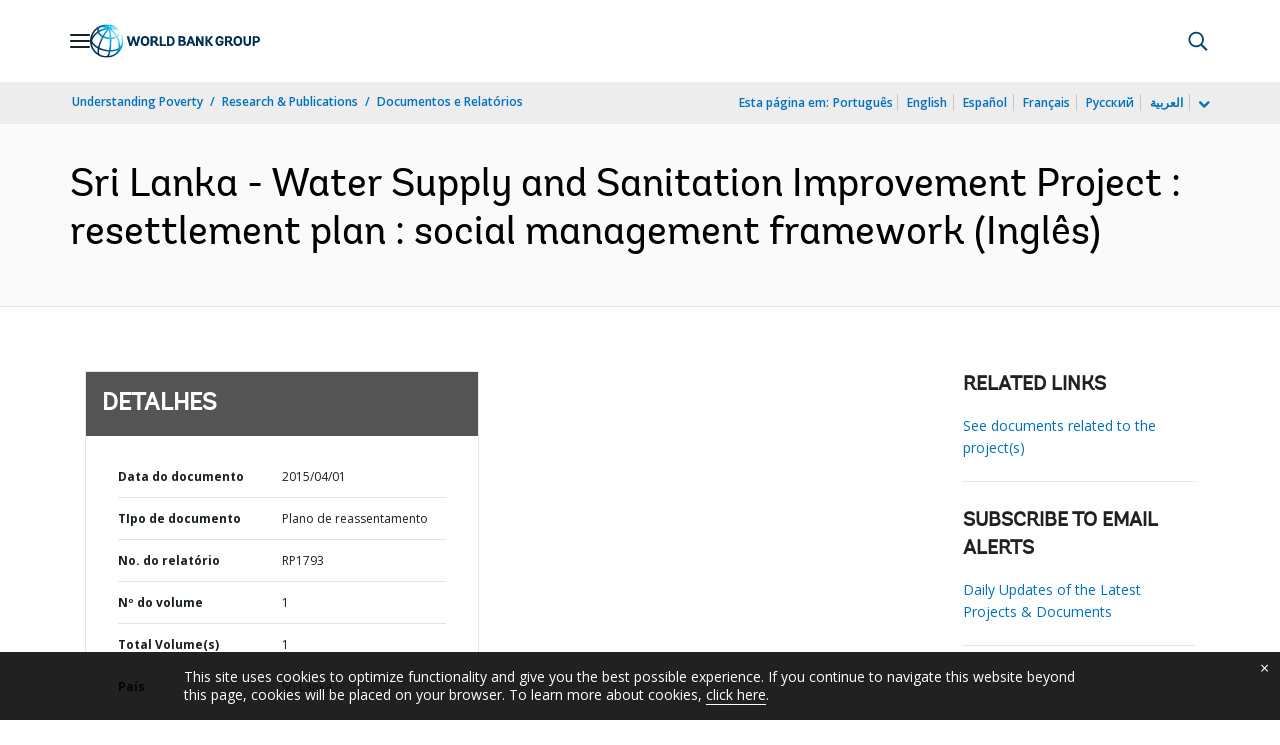

--- FILE ---
content_type: application/xml; charset=utf-8
request_url: https://search.worldbank.org/api/v3/wds?format=xml&fl=display_title,lang&guid=518901467980438806&apilang=pt
body_size: 288
content:
<?xml version="1.0" encoding="UTF-8" standalone="yes"?>
<documents rows="10" os="0" page="1" total="1">
  <doc id="24425561">
    <id>24425561</id>
    <lang>Inglês</lang>
    <entityids>
      <entityid>090224b082e169dc_1_0</entityid>
    </entityids>
    <display_title>Sri Lanka - Water Supply and Sanitation Improvement Project : resettlement plan : social management framework</display_title>
    <pdfurl>http://documents.worldbank.org/curated/en/518901467980438806/pdf/RP1793-P147827-Social-Management-Framework-WSSP-Box391434B-PUBLIC.pdf</pdfurl>
    <guid>518901467980438806</guid>
    <url>https://www.worldbank.org/curated/pt/518901467980438806</url>
  </doc>
</documents>